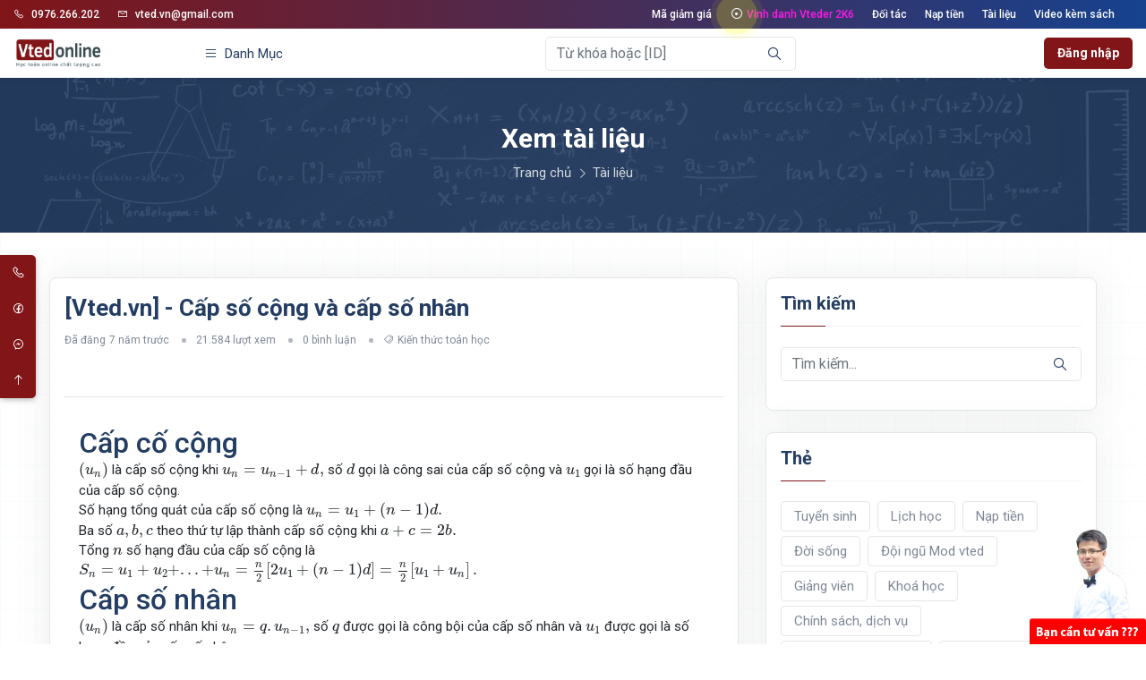

--- FILE ---
content_type: text/html; charset=utf-8
request_url: https://vted.vn/tin-tuc/vtedvn-cap-so-cong-va-cap-so-nhan-4746.html
body_size: 39074
content:

<!DOCTYPE html>
<html lang="vi">
<head>
    


<meta charset="utf-8" />
<meta name="viewport" content="width=device-width, initial-scale=1.0">
<meta http-equiv="X-UA-Compatible" content="IE=edge,chrome=1">
<link rel="icon" href="/Content/icon/logo.ico" type="image/x-icon">
<link rel="alternate" hreflang="vi" href="https://vted.vn/tin-tuc/vtedvn-cap-so-cong-va-cap-so-nhan-4746.html" />
<meta name="google-site-verification" content="L-Cd6ugy8Re3gGEk6xVEcLOYcCLwPvYy7fI4YqV6oLo" />
<title>[Vted.vn] - Cấp số cộng v&#224; cấp số nh&#226;n | Học toán online chất lượng cao 2026 | Vted</title>
<meta name="title" content="[Vted.vn] - Cấp số cộng v&#224; cấp số nh&#226;n | Học toán online chất lượng cao 2026 | Vted" />
<meta name="description" content="Cấp cố cộng     l&agrave; cấp số cộng khi  số  gọi l&agrave; c&ocirc;ng sai của cấp số cộng v&agrave;  gọi l&agrave; số hạng đầu của cấp số cộng.  Số hạng tổng..." />
<meta name="keywords" content="Cấp cố cộng     l&agrave; cấp số cộng khi  số  gọi l&agrave; c&ocirc;ng sai của cấp số cộng v&agrave;  gọi l&agrave; số hạng đầu của cấp số cộng.  Số hạng tổng..." />
<meta name="referrer" content="origin">

<meta name="copyright" content="Vted">
<meta name="author" content="Vted">
<meta name="distribution" content="Global">
<meta name="ROBOTS" content="INDEX, FOLLOW" />

<meta name="twitter:card" content="summary" />
<meta property="og:site_name" name="twitter:domain" content="vted.vn" />
<meta property="og:title" name="twitter:title" content="[Vted.vn] - Cấp số cộng v&#224; cấp số nh&#226;n | Học toán online chất lượng cao 2026 | Vted" />
<meta property="og:type" content="website" />
<meta property="og:locale" content="vi_VN" />
<meta property="og:locale:alternate" content="en_US" />
<meta property="og:url" content="https://vted.vn/tin-tuc/vtedvn-cap-so-cong-va-cap-so-nhan-4746.html">
<meta property="og:description" name="twitter:description" content="Cấp cố cộng     l&agrave; cấp số cộng khi  số  gọi l&agrave; c&ocirc;ng sai của cấp số cộng v&agrave;  gọi l&agrave; số hạng đầu của cấp số cộng.  Số hạng tổng..." />
    <meta property="og:image" name="twitter:image" content="https://vted.vn/upload/tintuc/636694214532707811VeWkMcz94QL.png" />
<meta property="fb:app_id" content="152487515282783" />

<meta name="facebook-domain-verification" content="a0hbl1qz6eceuhmcj1qverk9idojdp" />

<link rel="author" href="https://www.facebook.com/Vted.vn" />
<link rel="publisher" href="https://www.facebook.com/Vted.vn" />

    <link href="/css/commonlib_v2?v=4ZUnT9LiggsvfwdVzLsnI3_hw31gqXXmi7wwuhSJXd01" rel="stylesheet"/>

    <link href="/css/owl?v=a8rGD2wIkqujpwUlsaY2JZj0zCNQtx0jCqm0MjiIDks1" rel="stylesheet"/>

    <link href="/css/commonstyle_v2?v=gefe2rAN6fr7hqPYhk6x5Mg_ZfstobZ4FXRZidHxh6M1" rel="stylesheet"/>


    
    <link href="/css/comment?v=V2zde8lqoIobUOEOONF7DB0X_dfRkQ0BXYZnibUkcBA1" rel="stylesheet"/>



    <script src="/js/modernizr?v=inCVuEFe6J4Q07A0AcRsbJic_UE5MwpRMNGcOtk94TE1"></script>


    <link href="https://fonts.googleapis.com/css?family=Roboto:100,300,400,500,700,900&amp;subset=vietnamese" rel="stylesheet">

    

    <script async src="https://pagead2.googlesyndication.com/pagead/js/adsbygoogle.js?client=ca-pub-1336488906065213"
        crossorigin="anonymous"></script>
<script async custom-element="amp-auto-ads"
        src="https://cdn.ampproject.org/v0/amp-auto-ads-0.1.js">
</script>
</head>

<body>
    

<!--======================================
        START HEADER AREA
    ======================================-->
<header class="header-menu-area bg-white">
    <div class="header-top py-1">
        <div class="container-fluid">
            <div class="row align-items-center">
                <div class="col-lg-6">
                    <div class="header-widget">
                        <ul class="generic-list-item d-flex flex-wrap align-items-center">
                            <li><a href="tel:0976266202"><span class="la la-phone mr-2"></span>0976.266.202</a> </li>
                            <li><a href="mailto:vted.vn@gmail.com"><span class="la la-envelope-o mr-2"></span>vted.vn@gmail.com</a></li>
                        </ul>
                    </div><!-- end header-widget -->
                </div><!-- end col-lg-6 -->
                <div class="col-lg-6">
                    <div class="header-widget d-flex align-items-center justify-content-end">
                        
                        <ul class="generic-list-item d-flex flex-wrap align-items-center ml-3">
                            <li><a href="/voucher">Mã giảm giá</a></li>
                            <li><a href="/su-kien/bang-vinh-danh/2024"><span class="pulse-btn"><i class="la la-dot-circle la-lg"></i></span> <span class="nhapnhay">Vinh danh Vteder 2K6</span></a></li>
                            <li><a href="/affiliate">Đối tác</a></li>
                            <li><a href="/finance/deposit?c=tc">Nạp tiền</a></li>
                            <li><a href="/tin-tuc.html">Tài liệu</a></li>
                            <li><a href="/video-kem-sach">Video kèm sách</a></li>
                        </ul>
                    </div><!-- end header-widget -->
                </div><!-- end col-lg-6 -->
            </div><!-- end row -->
        </div><!-- end container-fluid -->
    </div><!-- end header-top -->

    <div class="header-menu-content bg-white shadow-sm">
        <div class="container-fluid">
            <div class="main-menu-content">
                <a href="#" class="down-button"><span class="pulse-btn pulse-btn-dark"><i class="la la-angle-down"></i></span></a>
                <div class="row align-items-center">
                    <div class="col-lg-2">
                        <div class="logo-box">
                            <a href="/" class="logo">
                                <img src="/Content/img/logo.png" width="100" class="d-none d-sm-block" alt="Vted">
                                <img src="/Content/img/icon big.png" width="30" class="d-block d-sm-none" alt="Vted">
                            </a>
                            <div class="user-btn-action">
                                
                                    <a href="/account/login?ReturnUrl=%2Ftin-tuc%2Fvtedvn-cap-so-cong-va-cap-so-nhan-4746.html" class="icon-element icon-element-sm shadow-sm">
                                        <img id="common-avatar" src="/Content/img/no-user.png" alt="Vted" class="rounded-full img-fluid">
                                    </a>
                            </div>
                        </div>
                    </div><!-- end col-lg-2 -->
                    <div class="col-lg-10">

                        <div class="menu-wrapper">
                            <div class="menu-category order-2 order-md-1 mr-3">
                                <ul>
                                    <li>
                                        <a href="javascript:void(0);">
                                            <i class="la la-bars mr-1"></i>
                                            <span class="d-none d-md-inline">Danh mục</span>
                                        </a>
                                        <ul class="asyncPartial cat-dropdown-menu" data-url="/navigation/headernavigation"></ul>
                                    </li>
                                </ul>
                            </div><!-- end menu-category -->
                            <div class="order-1 order-md-2">
<form action="/search" class="" method="get">                                    <input name="sTab" type="hidden" value="Question" />
                                    <div class="input-box">
                                        <div class="form-group mb-0">
                                            <input class="form-control" id="sKeyword" name="sKeyword" placeholder="Từ khóa hoặc [ID]" type="text" value="" />
                                            <button class="search-icon" type="submit"><span class="la la-search"></span></button>
                                        </div>
                                    </div><!-- end input-box -->
</form>
                            </div><!-- end contact-form-action -->
                            <div class="nav-right-button d-flex align-items-center order-3">
                                    <div>
                                        <a href="/account/login?ReturnUrl=%2Ftin-tuc%2Fvtedvn-cap-so-cong-va-cap-so-nhan-4746.html" class="btn theme-btn theme-btn-sm">Đăng nhập</a>
                                    </div>
                            </div><!-- end nav-right-button -->
                        </div><!-- end menu-wrapper -->
                    </div><!-- end col-lg-10 -->
                </div><!-- end row -->
            </div>
        </div><!-- end container-fluid -->
    </div><!-- end header-menu-content -->


    <div class="body-overlay"></div>
</header><!-- end header-menu-area -->
<!--======================================
        END HEADER AREA
======================================-->


    


<section class="breadcrumb-area img-bg-2 text-center">
    <div class="overlay"></div>
    <div class="container">
        <div class="row">
            <div class="col-lg-12">
                <div class="breadcrumb-content">
                    <div class="section-heading mb-2">
                        <h1 class="section__title text-white">Xem tài liệu</h1>
                    </div>
                    <ul class="generic-list-item generic-list-item-white generic-list-item-arrow d-flex flex-wrap justify-content-center">
                        <li><a href="/">Trang chủ</a></li>
                        <li><a href="/tin-tuc.html">Tài liệu</a></li>
                    </ul>
                </div><!-- end breadcrumb-content -->
            </div><!-- end col-lg-12 -->
        </div><!-- end row -->
    </div><!-- end container -->
</section><!-- end breadcrumb-area -->

<section class="blog-area section-padding">
    <div class="container">
        <div class="row">
            <div class="col-lg-8 mb-5">
                <div class="card card-item blog-details-wrap mb-4">
                    <div class="card-body">
                        <h1 class="card-title mt-0">[Vted.vn] - Cấp số cộng v&#224; cấp số nh&#226;n</h1>
                        <ul class="generic-list-item generic-list-item-bullet generic-list-item--bullet d-flex align-items-center flex-wrap small">
                            <li class="d-flex align-items-center">
                                <span class="mr-1">Đã đăng</span>
                                <span class="format-time" title="2018-08-09 14:25:01">2018-08-09 14:25:01</span>
                            </li>
                            <li class="d-flex align-items-center">21.584 lượt xem</li>
                            <li class="d-flex align-items-center">0 bình luận</li>
                            <li class="d-flex align-items-center">
                                <span class="la la-tags mr-1"></span>
                                    <a href="/tin-tuc/vtedvn-cap-so-cong-va-cap-so-nhan-4746.html">Kiến thức to&#225;n học </a>
                            </li>
                        </ul>
                        <div class="mt-2 overflow-hidden">
                            <div class="fb-like" data-width="" data-layout="standard" data-action="like" data-size="small" data-share="true"></div>
                        </div><!-- end card-action -->
                        <hr />
                        
                        <div class="card-body content-post">
                            <h2>Cấp cố cộng</h2>
<ul>
<li>$({{u}_{n}})$ l&agrave; cấp số cộng khi ${{u}_{n}}={{u}_{n-1}}+d,$ số $d$ gọi l&agrave; c&ocirc;ng sai của cấp số cộng v&agrave; ${{u}_{1}}$ gọi l&agrave; số hạng đầu của cấp số cộng.</li>
<li>Số hạng tổng qu&aacute;t của cấp số cộng l&agrave; ${{u}_{n}}={{u}_{1}}+(n-1)d.$</li>
<li>Ba số $a,b,c$ theo thứ tự lập th&agrave;nh cấp số cộng khi $a+c=2b.$</li>
<li>Tổng $n$ số hạng đầu của cấp số cộng l&agrave; ${{S}_{n}}={{u}_{1}}+{{u}_{2}}+...+{{u}_{n}}=\frac{n}{2}\left[ 2{{u}_{1}}+(n-1)d \right]=\frac{n}{2}\left[ {{u}_{1}}+{{u}_{n}} \right].$</li>
</ul>
<h2>Cấp số nh&acirc;n</h2>
<ul>
<li>$({{u}_{n}})$ l&agrave; cấp số nh&acirc;n khi ${{u}_{n}}=q.{{u}_{n-1}},$ số $q$ được gọi l&agrave; c&ocirc;ng bội của cấp số nh&acirc;n v&agrave; ${{u}_{1}}$ được gọi l&agrave; số hạng đầu của cấp số nh&acirc;n.</li>
<li>Số hạng tổng qu&aacute;t của cấp số nh&acirc;n l&agrave; ${{u}_{n}}={{q}^{n-1}}{{u}_{1}}.$</li>
<li>Ba số $a,b,c$ theo thứ tự lập th&agrave;nh cấp số nh&acirc;n khi $ac={{b}^{2}}.$</li>
<li>Tổng $n$ số hạng đầu của cấp số nh&acirc;n l&agrave; ${{S}_{n}}={{u}_{1}}+{{u}_{2}}+...+{{u}_{n}}={{u}_{1}}.\frac{{{q}^{n}}-1}{q-1}.$</li>
<li>Khi $\left| q \right|&lt;1$ th&igrave; $({{u}_{n}})$ được gọi l&agrave; cấp số nh&acirc;n l&ugrave;i v&ocirc; hạn v&agrave; ${{u}_{1}}+{{u}_{2}}+...+{{u}_{n}}+...=\frac{{{u}_{1}}}{1-q}.$</li>
</ul>
<h3><a href="/tin-tuc/tong-hop-cong-thuc-luong-giac-can-nho-4750.html" target="_blank" rel="noopener">&gt;&gt;Xem th&ecirc;m tổng hợp c&aacute;c C&ocirc;ng thức lượng gi&aacute;c cần nhớ</a></h3>
                        </div><!-- end card-body -->
                    </div><!-- end card-body -->
                </div><!-- end card-item -->

                <div class="alert alert-warning mb-4" role="alert">
                    <h4 class="alert-heading">Ghi chú</h4>
                    <hr class="my-2" />
                    <p class="mb-2">Quý thầy, cô hoặc bạn đọc muốn đóng góp tài liệu cho <a href="/" class="alert-link">VTED.vn</a>, vui lòng gửi về:</p>
                    <ul class="list-unstyled">
                        <li>
                            <i class="la la-facebook-f"></i>
                            Fanpage: <a class="alert-link" href="https://www.facebook.com/Vted.vn">Vted.vn - Học toán online chất lượng cao</a>
                        </li>
                        <li>
                            <i class="la la-envelope-o"></i>
                            Email: <a class="alert-link" href="mailto:vted.vn@gmail.com">vted.vn@gmail.com</a>
                        </li>
                    </ul>
                </div>

                <div class="card card-item mb-4">
                    <div class="card-body">
                        <h3 class="widget-title">Bình luận</h3>
                        <div class="divider"><span></span></div>

                        <div>
                                <div class="media">
        <div class="media-left hidden-sm hidden-xs">
            <img class="media-object avatar common-avatar" src="/Content/img/no-user.png" alt="Vted"/>
        </div>
        <div class="media-body">
            <div class="text-center" style="padding: 20px;border: 1px solid lightgray">
                <p class="margin-bottom-10">Để bình luận, bạn cần đăng nhập bằng tài khoản Vted.</p>
                <a class="btn btn-primary" href="/account/login?ReturnUrl=%2Ftin-tuc%2Fvtedvn-cap-so-cong-va-cap-so-nhan-4746.html">Đăng nhập</a>
            </div>
        </div>
    </div>

                            
                            <div id="comment-list">



                            </div>
                        </div>
                        <div class="modal fade" id="report-discuss-modal">
                            <div class="modal-dialog">
                                <div class="modal-content">
                                    <div class="modal-header">
                                        <h5 class="modal-title">Báo cáo bình luận vi phạm</h5>
                                        <button type="button" class="close" data-dismiss="modal" aria-label="Close">
                                            <span aria-hidden="true">&times;</span>
                                        </button>
                                    </div>
                                    <div class="modal-body">


<form action="/discuss/createreport" id="frm-report" method="post"><input name="__RequestVerificationToken" type="hidden" value="V3x85t7kIi5KQK7LuBwrAUxoyO3XQXkRvVrzP8CRkvuedpNB2WSadXD0b9ze-0GwdGURYBL01sdi64tgoPuNTFkwu_z4BkHuQuJYvLQb6R81" /><input data-val="true" data-val-number="The field DiscussId must be a number." data-val-required="The DiscussId field is required." id="DiscussId" name="DiscussId" type="hidden" value="0" />    <div class="form-group">
        <textarea class="form-control" cols="4" data-val="true" data-val-required="Nội dung không được để trống" id="Body" name="Body" placeholder="Nội dung báo cáo..." rows="4">
</textarea>
        <span class="field-validation-valid text-danger" data-valmsg-for="Body" data-valmsg-replace="true"></span>
    </div>
    <div class="clearfix">
        <button class="btn btn-primary pull-right" type="submit">Gửi báo cáo</button>
    </div>
</form>
                                    </div>
                                </div>
                            </div>
                        </div>
                        <div class="modal fade" id="stats-like-modal-v2">
                            <div class="modal-dialog">
                                <div class="modal-content">
                                    <div class="modal-body">

                                    </div>
                                </div>
                            </div>
                        </div>
                    </div>
                </div>

                <div class="card card-item">
                    <div class="card-body">
                        <div class="fb-comments" data-href="https://vted.vn/tin-tuc/vtedvn-cap-so-cong-va-cap-so-nhan-4746.html" data-numposts="5" data-width="100%" data-colorscheme="light"></div>
                    </div>
                </div>
            </div><!-- end col-lg-8 -->
            <div class="col-lg-4">
                <div class="sidebar">
                    <div class="card card-item mb-4">
                        <div class="card-body">
                            <h3 class="widget-title">Tìm kiếm</h3>
                            <div class="divider"><span></span></div>
                            <div class="contact-form-action">
                                <form method="get" action="/tin-tuc.html">
                                    <div class="form-group">
                                        <input class="form-control" id="q" name="q" placeholder="Tìm kiếm..." type="text" value="" />
                                        <button type="submit" class="search-icon"><span class="la la-search"></span></button>
                                    </div>
                                </form>
                            </div>
                        </div>
                    </div><!-- end sidebar-widget -->
                    <div class="card card-item mb-4">
                        <div class="card-body">
                            <h3 class="widget-title">Thẻ</h3>
                            <div class="divider"><span></span></div>
                            <div class="asyncPartial" data-url="/tag/listtag_v2"></div>
                        </div>
                    </div><!-- end sidebar-widget -->
                    <div class="card card-item mb-4">
                        <div class="card-body">
                            <h3 class="widget-title">Xem nhiều</h3>
                            <div class="divider"><span></span></div>
                            <div class="asyncPartial" data-url="/tintuc/posthit?number=6"></div>
                        </div>
                    </div><!-- end sidebar-widget -->
                    <div class="card card-item mb-4">
                        <div class="card-body">
                            <h3 class="widget-title">Liên quan</h3>
                            <div class="divider"><span></span></div>
                            <div class="asyncPartial" data-url="/tintuc/postrelation?tintucId=4746&amp;number=6"></div>
                        </div>
                    </div><!-- end sidebar-widget -->
                </div><!-- end sidebar -->
            </div><!-- end col-lg-4 -->
        </div><!-- end row -->
    </div><!-- end container -->
</section>




    

<!-- ================================
         END FOOTER AREA
================================= -->
<section class="footer-area section-padding pb-0 bg-gray">
    <div class="container">
        <div class="row">
            <div class="col-lg-3">
                <div class="footer-item">
                    <h1 class="fs-20 font-weight-semi-bold">Công ty CP giáo dục trực tuyến Vted</h1>
                    <ul class="generic-list-item pt-4">
                        <li><i class="la la-phone"></i> 0976.266.202/0386.104.708</li>
                        <li><i class="la la-fax"></i> 0466 864 535</li>
                        <li><i class="la la-envelope"></i> vted.vn@gmail.com</li>
                        <li><i class="la la-building"></i> Toà nhà The Pride - Tố Hữu - Q. Hà Đông - Tp. Hà Nội</li>
                    </ul>
                    <h3 class="fs-20 font-weight-semi-bold font-size-17 mt-4">KẾT NỐI MẠNG XÃ HỘI</h3>
                    <ul class="social-icons social-icons-styled my-3">
                        <li class="mr-1"><a class="facebook-bg" href="https://www.facebook.com/Vted.vn"><i class="la la-facebook"></i></a></li>
                        <li class="mr-1"><a class="facebook-bg" href="https://www.facebook.com/thaydangthanhnam/"><i class="la la-facebook"></i></a></li>
                        <li class="mr-1"><a class="youtube-bg" href="https://www.youtube.com/c/VtedHọctoánonlinechấtlượngcao"><i class="la la-youtube"></i></a></li>
                    </ul>

                    <div class="fb-page mb-3" data-href="https://www.facebook.com/vted.vn/" data-tabs="" data-width="" data-height="" data-small-header="false" data-adapt-container-width="true" data-hide-cover="false" data-show-facepile="true"><blockquote cite="https://www.facebook.com/vted.vn/" class="fb-xfbml-parse-ignore"><a href="https://www.facebook.com/vted.vn/">Vted.vn - Học toán online chất lượng cao</a></blockquote></div>
                    <div class="fb-page" data-href="https://www.facebook.com/thaydangthanhnam" data-tabs="" data-width="" data-height="" data-small-header="false" data-adapt-container-width="true" data-hide-cover="false" data-show-facepile="true"><blockquote cite="https://www.facebook.com/thaydangthanhnam" class="fb-xfbml-parse-ignore"><a href="https://www.facebook.com/thaydangthanhnam">Thầy Đặng Thành Nam</a></blockquote></div>
                </div><!-- end footer-item -->
                
            </div><!-- end col-lg-3 -->

            <div class="col-lg-6">
                <div class="row">
                    


    <div class="col-lg-6 col-sm-6">
        <div class="footer-item">
            <h3 class="fs-20 font-weight-semi-bold">Về Vted</h3>
            <span class="section-divider section--divider"></span>
            <ul class="generic-list-item">
                    <li><a href="/bai-viet/lien-he-10.html">Li&#234;n hệ</a></li>
                    <li><a href="/bai-viet/khoa-hoc-18.html">Kho&#225; học</a></li>
                    <li><a href="/bai-viet/gioi-thieu-19.html">Giới thiệu </a></li>
                    <li><a href="/bai-viet/chinh-sach-mien-giam-hoc-phi-37.html">Ch&#237;nh s&#225;ch miễn giảm học ph&#237;</a></li>
            </ul>
        </div><!-- end footer-widget -->
    </div>
    <div class="col-lg-6 col-sm-6">
        <div class="footer-item">
            <h3 class="fs-20 font-weight-semi-bold">Đối t&#225;c</h3>
            <span class="section-divider section--divider"></span>
            <ul class="generic-list-item">
                    <li><a href="/bai-viet/to-chuc-giao-duc-15.html">Tổ chức gi&#225;o dục</a></li>
                    <li><a href="/bai-viet/giang-vien-16.html">Giảng vi&#234;n</a></li>
                    <li><a href="/bai-viet/team-ho-tro-17.html">Team hỗ trợ</a></li>
                    <li><a href="/bai-viet/tuyen-dung-23.html">Tuyển dụng </a></li>
            </ul>
        </div><!-- end footer-widget -->
    </div>
    <div class="col-lg-6 col-sm-6">
        <div class="footer-item">
            <h3 class="fs-20 font-weight-semi-bold">Quy định</h3>
            <span class="section-divider section--divider"></span>
            <ul class="generic-list-item">
                    <li><a href="/bai-viet/thoa-thuan-su-dung-12.html">Thỏa thuận sử dụng</a></li>
                    <li><a href="/bai-viet/quy-che-hoat-dong-13.html">Quy chế hoạt động</a></li>
                    <li><a href="/bai-viet/chinh-sach-bao-mat-14.html">Ch&#237;nh s&#225;ch bảo mật v&#224; Điều khoản</a></li>
            </ul>
        </div><!-- end footer-widget -->
    </div>
    <div class="col-lg-6 col-sm-6">
        <div class="footer-item">
            <h3 class="fs-20 font-weight-semi-bold">Hỗ trợ</h3>
            <span class="section-divider section--divider"></span>
            <ul class="generic-list-item">
                    <li><a href="/bai-viet/huong-dan-9.html">C&#226;u hỏi thường gặp </a></li>
                    <li><a href="/bai-viet/thi-online-21.html">Thi Online </a></li>
                    <li><a href="/bai-viet/nap-tien-chuyen-khoan-25.html">Nạp tiền chuyển khoản</a></li>
                    <li><a href="/bai-viet/cach-hoc-thu-va-thi-thu-tai-vtedvn-truoc-khi-quyet-dinh-dang-ki-hoc-34.html">Học thử v&#224; thi thử</a></li>
                    <li><a href="/bai-viet/cach-dang-ki-khoa-hoc-35.html">C&#225;ch đăng k&#237; kho&#225; học</a></li>
                    <li><a href="/bai-viet/huong-dan-kich-hoat-cod-36.html">K&#237;ch hoạt COD</a></li>
            </ul>
        </div><!-- end footer-widget -->
    </div>
    <div class="col-lg-6 col-sm-6">
        <div class="footer-item">
            <h3 class="fs-20 font-weight-semi-bold">S&#193;CH VTED</h3>
            <span class="section-divider section--divider"></span>
            <ul class="generic-list-item">
            </ul>
        </div><!-- end footer-widget -->
    </div>
    <div class="col-lg-6 col-sm-6">
        <div class="footer-item">
            <h3 class="fs-20 font-weight-semi-bold">LỚP HỌC VTED</h3>
            <span class="section-divider section--divider"></span>
            <ul class="generic-list-item">
                    <li><a href="/bai-viet/lop-toan-2020-2021-38.html">Lớp To&#225;n 2020 - 2021</a></li>
            </ul>
        </div><!-- end footer-widget -->
    </div>

                </div>
            </div>

            <div class="col-lg-3">
                <div class="footer-item">
                    <h3 class="fs-20 font-weight-semi-bold">ĐĂNG KÝ NHẬN TIN</h3>
                    <span class="section-divider section--divider"></span>
                    <div class="subscriber-form footer-form">
                        <div class="">
                            <form action="/subscribeemail/register" id="subscribeEmail" method="post"><input name="__RequestVerificationToken" type="hidden" value="o2YxTMjduFsSZnAIsuJz2ylkih1GopjEys0APSmX6vp1WmSquOswui5Vn6hJ6qKnGZKrh8hos20VJ0hPKf9ey6AUE07wUApLzx2FRSw-eoI1" />    <div class="input-box">
        <label class="form-label">Đăng kí nhận tin từ Vted và nhận Voucher 50.000 VND</label>

        <div class="form-group">
            <div class="input-group mb-3">
                <input class="form-control text-box single-line" data-val="true" data-val-email="Email sai cấu trúc" data-val-length="The field Email must be a string with a maximum length of 250." data-val-length-max="250" data-val-required="Email không được để trống" id="Email" name="Email" placeholder="Địa chỉ email" required="True" type="email" value="" />
                <div class="input-group-append">
                    <button class="btn btn-outline-secondary" type="submit">ĐĂNG KÝ</button>
                </div>
            </div>

            
        </div>
        <span class="field-validation-valid text-danger" data-valmsg-for="Email" data-valmsg-replace="true" id="validate-Email"></span>

        <div class="form-group subscribe-gender">
            <div class="radio">
                <label class="mr-2"><input name="GioiTinh" type="radio" value="0" checked="checked"> Nam</label>
                <label class="mr-2"><input name="GioiTinh" type="radio" value="1"> Nữ</label>
                <label><input name="GioiTinh" type="radio" value="2"> Khác</label>
            </div>
        </div>
    </div>
</form>
                        </div><!-- end contact-form-action -->
                    </div><!-- end subscriber-form-->
                </div><!-- end footer-item -->

                <div class="footer-item">
                    <h3 class="fs-20 font-weight-semi-bold">Tải App Vted</h3>
                    <span class="section-divider section--divider"></span>
                    <div class="form-row">
                        <div class="col-6">
                            <a href="https://play.google.com/store/apps/details?id=com.kteam.askmath" target="_blank"><img data-src="/Content/img/download-on-app-store.png" class="img-fluid w-100 lazyload" alt="Vted" /></a>
                        </div>
                        <div class="col-6">
                            <a href="https://play.google.com/store/apps/details?id=com.kteam.askmath" target="_blank"><img data-src="/Content/img/get-it-google-play.png" class="img-fluid w-100 lazyload" alt="Vted" /></a>
                        </div>
                    </div>
                </div><!-- end footer-item -->
            </div>

            

            
        </div><!-- end row -->
        <div class="section-block"></div>
        <div class="py-4">
            <div class="row align-items-center">
                <div class="col-lg-8">
                    <div class="copy-desc">2015 - 2024 &#169; Vted.vn Online, ALL rights reserved - Vted.vn - Học to&#225;n online chất lượng cao</div>
                </div><!-- end col-lg-12 -->
            </div><!-- end row -->
        </div>
    </div><!-- end container -->
</section><!-- end footer-area -->
<!-- ================================
          END FOOTER AREA
================================= -->

<nav id="social-sidebar" class="d-none d-sm-block">

    <ul>

        <li>
            <a href="tel:0976266202" class="entypo-phone" target="_blank">
                <i class="la la-phone la-fw" aria-hidden="true"></i>
                <span>Hotline 0976.266.202</span>
            </a>
        </li>

        <li>
            <a href="https://www.facebook.com/Vted.vn/" class="entypo-facebook" target="_blank">
                <i class="lab la-facebook la-fw" aria-hidden="true"></i>
                <span>Facebook Vted</span>
            </a>
        </li>

        <li>
            <a href="https://m.me/Vted.vn" class="entypo-behance" target="_blank">
                <i class="lab la-facebook-messenger la-fw" aria-hidden="true"></i>
                <span>Nhắn tin cho Vted</span>
            </a>
        </li>

        <li>
            <a href="javascript:void(0)" id="toTop" class="entypo-totop">
                <i class="la la-arrow-up la-fw" aria-hidden="true"></i>
                <span>Lên đầu trang</span>
            </a>
        </li>
    </ul>

</nav>
<img id="support_online" class="d-none d-sm-block" src="/Content/img/support.png" alt="Vted"/>
<div id="support_facebook" class="d-none">
    <div class="support_close">
        <a class="viewallsupport" href="/tu-van">Xem tất cả</a>
        <i class="la la-fw la-close la-lg"></i>
    </div>
    <div class="fb-comments" data-numposts="5" data-width="100%" data-href="https://vted.vn/tu-van-2026" data-colorscheme="light" data-order-by="reverse_time"></div>
</div>

    <script src="/js/commonlib_v2?v=cTWtv8SimgpHoG_bDyCm0ppHZik1Z04sAvim92fTmRY1"></script>

    <script src="/js/owl?v=TTweb4b-FFQZ-yNeZGFWeu7ge8Ib_LW4Tkgnsy3wUaI1"></script>


    <script src="/Scripts/jquery.signalR-2.4.3.min.js"></script>
    <script src="/signalr/hubs"></script>

    <script src="/js/commonscript_v2?v=WmGeNbfoJZPmkZHPNmWm94gcGbdV4zVXYqWnmKneGLg1"></script>


    
    <script src="/Plugins/tinymce/tinymce.min.js"></script>
    <script src="/js/comment?v=-5YDEcQwgezstupgOVx2zECwHbl0_ic8ykgK3A-0Y1k1"></script>


    <div id="fb-root"></div>
<script async defer crossorigin="anonymous" src="https://connect.facebook.net/vi_VN/sdk.js#xfbml=1&version=v17.0&appId=1193916461562596&autoLogAppEvents=1" nonce="AtgwF0Fr"></script>

<!-- Global site tag (gtag.js) - Google Analytics -->
<script async src="https://www.googletagmanager.com/gtag/js?id=UA-69887812-2"></script>
<script>
    window.dataLayer = window.dataLayer || [];
    function gtag() { dataLayer.push(arguments); }
    gtag('js', new Date());

    gtag('config', 'UA-69887812-2');
</script>
<script>
    (function (i, s, o, g, r, a, m) {
        i['GoogleAnalyticsObject'] = r; i[r] = i[r] || function () {
            (i[r].q = i[r].q || []).push(arguments)
        }, i[r].l = 1 * new Date(); a = s.createElement(o),
            m = s.getElementsByTagName(o)[0]; a.async = 1; a.src = g; m.parentNode.insertBefore(a, m)
    })(window, document, 'script', 'https://www.google-analytics.com/analytics.js', 'ga');

    ga('create', 'UA-70061321-1', 'auto');
    ga('send', 'pageview');

</script>

<!-- Facebook Pixel Code -->
<script>
    !function (f, b, e, v, n, t, s) {
        if (f.fbq) return; n = f.fbq = function () {
            n.callMethod ?
                n.callMethod.apply(n, arguments) : n.queue.push(arguments)
        };
        if (!f._fbq) f._fbq = n; n.push = n; n.loaded = !0; n.version = '2.0';
        n.queue = []; t = b.createElement(e); t.async = !0;
        t.src = v; s = b.getElementsByTagName(e)[0];
        s.parentNode.insertBefore(t, s)
    }(window, document, 'script',
        'https://connect.facebook.net/en_US/fbevents.js');
    fbq('init', '547551205403802');
    fbq('track', 'PageView');
</script>
<noscript>
    <img height="1" width="1" style="display:none"
            src="https://www.facebook.com/tr?id=547551205403802&ev=PageView&noscript=1" />
</noscript>
<!-- End Facebook Pixel Code -->

<!--<script type='text/javascript'>window._sbzq || function (e) { e._sbzq = []; var t = e._sbzq; t.push(["_setAccount", 74858]); var n = e.location.protocol == "https:" ? "https:" : "http:"; var r = document.createElement("script"); r.type = "text/javascript"; r.async = true; r.src = n + "//static.subiz.com/public/js/loader.js"; var i = document.getElementsByTagName("script")[0]; i.parentNode.insertBefore(r, i) }(window);</script> -->

<!-- Google tag (gtag.js) -->
<script async src="https://www.googletagmanager.com/gtag/js?id=G-GZXP8C97XH"></script>
<script>
  window.dataLayer = window.dataLayer || [];
  function gtag(){dataLayer.push(arguments);}
  gtag('js', new Date());

  gtag('config', 'G-GZXP8C97XH');
</script>

<!-- Google Tag Manager -->
<script>(function(w,d,s,l,i){w[l]=w[l]||[];w[l].push({'gtm.start':
new Date().getTime(),event:'gtm.js'});var f=d.getElementsByTagName(s)[0],
j=d.createElement(s),dl=l!='dataLayer'?'&l='+l:'';j.async=true;j.src=
'https://www.googletagmanager.com/gtm.js?id='+i+dl;f.parentNode.insertBefore(j,f);
})(window,document,'script','dataLayer','GTM-WXNRGMH');</script>
<!-- End Google Tag Manager -->

<!-- Google Tag Manager (noscript) -->
<noscript><iframe src="https://www.googletagmanager.com/ns.html?id=GTM-WXNRGMH"
height="0" width="0" style="display:none;visibility:hidden"></iframe></noscript>
<!-- End Google Tag Manager (noscript) -->
<!-- Messenger Plugin chat Code -->
    <div id="fb-root"></div>

    <!-- Your Plugin chat code -->
    <div id="fb-customer-chat" class="fb-customerchat">
    </div>

    <script>
      var chatbox = document.getElementById('fb-customer-chat');
      chatbox.setAttribute("page_id", "1804939886449388");
      chatbox.setAttribute("attribution", "biz_inbox");
    </script>

    <!-- Your SDK code -->
    <script>
      window.fbAsyncInit = function() {
        FB.init({
          xfbml            : true,
          version          : 'v15.0'
        });
      };

      (function(d, s, id) {
        var js, fjs = d.getElementsByTagName(s)[0];
        if (d.getElementById(id)) return;
        js = d.createElement(s); js.id = id;
        js.src = 'https://connect.facebook.net/vi_VN/sdk/xfbml.customerchat.js';
        fjs.parentNode.insertBefore(js, fjs);
      }(document, 'script', 'facebook-jssdk'));
    </script>
<script async src="https://pagead2.googlesyndication.com/pagead/js/adsbygoogle.js?client=ca-pub-1336488906065213"
     crossorigin="anonymous"></script>
google.com, pub-1336488906065213, DIRECT, f08c47fec0942fa0
    <script src='https://cdnjs.cloudflare.com/ajax/libs/mathjax/2.7.5/latest.js?config=TeX-MML-AM_CHTML' async></script>
    <script type="text/x-mathjax-config">
        MathJax.Hub.Config({
        showProcessingMessages: false,
        messageStyle: "none",
        showMathMenu: false,
        tex2jax: {
        inlineMath: [ ['$','$'], ["\\(","\\)"], ["\\[","\\]"] ],
        displayMath: [ ['$$','$$'] ],
        processEscapes: true
        },
        "HTML-CSS": { availableFonts: ["TeX"], linebreaks: { automatic: true, width: "75% container" } },
        
        });
    </script>

    <amp-auto-ads type="adsense"
              data-ad-client="ca-pub-1336488906065213">
</amp-auto-ads>
</body>
</html>


--- FILE ---
content_type: text/html; charset=utf-8
request_url: https://vted.vn/tintuc/postrelation?tintucId=4746&number=6
body_size: 7107
content:

    <div class="media media-card">
        <div class="media-img">
            <a href="/tin-tuc/dai-hoc-bach-khoa-ha-noi-mo-dang-ky-thi-danh-gia-tu-duy-nam-2026-6668.html">
                <img data-src="https://vted.vn/upload/tintuc/6390044679186268798dbUdhZsx4R.png" class="lazyload" alt="Đại học B&#225;ch khoa H&#224; Nội mở đăng k&#253; thi đ&#225;nh gi&#225; tư duy năm 2026">
            </a>
        </div><!-- end recent-img -->
        <div class="media-body">
            <h5 class="mb-1">
                <a href="/tin-tuc/dai-hoc-bach-khoa-ha-noi-mo-dang-ky-thi-danh-gia-tu-duy-nam-2026-6668.html" class="text3-overflow-dot">Đại học B&#225;ch khoa H&#224; Nội mở đăng k&#253; thi đ&#225;nh gi&#225; tư duy năm 2026</a>
            </h5>
            <span><i class="las la-clock"></i> <span class="format-time" title="2025-12-04 12:07:48">2025-12-04 12:07:48</span></span>
        </div><!-- end recent-img -->
    </div>
    <div class="media media-card">
        <div class="media-img">
            <a href="/tin-tuc/combo-x-kho-bai-tap-ham-so-dang-dung-sai-6667.html">
                <img data-src="https://vted.vn/upload/tintuc/638875237083196391xeQWXujmEdi.png" class="lazyload" alt="[Combo X] Kho b&#224;i tập h&#224;m số dạng đ&#250;ng sai">
            </a>
        </div><!-- end recent-img -->
        <div class="media-body">
            <h5 class="mb-1">
                <a href="/tin-tuc/combo-x-kho-bai-tap-ham-so-dang-dung-sai-6667.html" class="text3-overflow-dot">[Combo X] Kho b&#224;i tập h&#224;m số dạng đ&#250;ng sai</a>
            </h5>
            <span><i class="las la-clock"></i> <span class="format-time" title="2025-07-07 22:22:35">2025-07-07 22:22:35</span></span>
        </div><!-- end recent-img -->
    </div>
    <div class="media media-card">
        <div class="media-img">
            <a href="/tin-tuc/moi-ngay-mot-bai-toan-to-hop-xac-suat-cau-so-56-an-co-5-doi-tat-khac-nhau-tinh-xac-suat-thu-tu-la-ngay-dau-tien-an-lay-ra-2-chiec-tat-thuoc-cung-mot-doi-6666.html">
                <img data-src="https://vted.vn/upload/tintuc/6388670713565348989mWdhqJ511k.png" class="lazyload" alt="Mỗi ng&#224;y một b&#224;i to&#225;n tổ hợp, x&#225;c suất (C&#226;u số 56): An c&#243; 5 đ&#244;i tất kh&#225;c nhau, t&#237;nh x&#225;c suất thứ tư l&#224; ng&#224;y đầu ti&#234;n An lấy ra 2 chiếc tất thuộc c&#249;ng một đ&#244;i">
            </a>
        </div><!-- end recent-img -->
        <div class="media-body">
            <h5 class="mb-1">
                <a href="/tin-tuc/moi-ngay-mot-bai-toan-to-hop-xac-suat-cau-so-56-an-co-5-doi-tat-khac-nhau-tinh-xac-suat-thu-tu-la-ngay-dau-tien-an-lay-ra-2-chiec-tat-thuoc-cung-mot-doi-6666.html" class="text3-overflow-dot">Mỗi ng&#224;y một b&#224;i to&#225;n tổ hợp, x&#225;c suất (C&#226;u số 56): An c&#243; 5 đ&#244;i tất kh&#225;c nhau, t&#237;nh x&#225;c suất thứ tư l&#224; ng&#224;y đầu ti&#234;n An lấy ra 2 chiếc tất thuộc c&#249;ng một đ&#244;i</a>
            </h5>
            <span><i class="las la-clock"></i> <span class="format-time" title="2025-06-28 11:32:19">2025-06-28 11:32:19</span></span>
        </div><!-- end recent-img -->
    </div>
    <div class="media media-card">
        <div class="media-img">
            <a href="/tin-tuc/moi-ngay-mot-bai-toan-to-hop-xac-suat-cau-so-55-xep-12-cuon-sach-vao-ba-hop-sao-cho-ba-cuon-sach-toan-trong-cung-mot-hop-6665.html">
                <img data-src="https://vted.vn/upload/tintuc/638867033658766905C8BTubEf1MR.png" class="lazyload" alt="Mỗi ng&#224;y một b&#224;i to&#225;n tổ hợp, x&#225;c suất (C&#226;u số 55): Xếp 12 cuốn s&#225;ch v&#224;o ba hộp sao cho ba cuốn s&#225;ch To&#225;n trong c&#249;ng một hộp">
            </a>
        </div><!-- end recent-img -->
        <div class="media-body">
            <h5 class="mb-1">
                <a href="/tin-tuc/moi-ngay-mot-bai-toan-to-hop-xac-suat-cau-so-55-xep-12-cuon-sach-vao-ba-hop-sao-cho-ba-cuon-sach-toan-trong-cung-mot-hop-6665.html" class="text3-overflow-dot">Mỗi ng&#224;y một b&#224;i to&#225;n tổ hợp, x&#225;c suất (C&#226;u số 55): Xếp 12 cuốn s&#225;ch v&#224;o ba hộp sao cho ba cuốn s&#225;ch To&#225;n trong c&#249;ng một hộp</a>
            </h5>
            <span><i class="las la-clock"></i> <span class="format-time" title="2025-06-28 10:30:29">2025-06-28 10:30:29</span></span>
        </div><!-- end recent-img -->
    </div>
    <div class="media media-card">
        <div class="media-img">
            <a href="/tin-tuc/moi-ngay-mot-bai-toan-to-hop-xac-suat-cau-so-54-tong-ba-so-tren-moi-canh-cua-tam-giac-lap-thanh-cap-so-cong-6664.html">
                <img data-src="https://vted.vn/upload/tintuc/638867016608878451O5g7wq9n136.png" class="lazyload" alt="Mỗi ng&#224;y một b&#224;i to&#225;n tổ hợp, x&#225;c suất (C&#226;u số 54): Tổng ba số tr&#234;n mỗi cạnh của tam gi&#225;c lập th&#224;nh cấp số cộng">
            </a>
        </div><!-- end recent-img -->
        <div class="media-body">
            <h5 class="mb-1">
                <a href="/tin-tuc/moi-ngay-mot-bai-toan-to-hop-xac-suat-cau-so-54-tong-ba-so-tren-moi-canh-cua-tam-giac-lap-thanh-cap-so-cong-6664.html" class="text3-overflow-dot">Mỗi ng&#224;y một b&#224;i to&#225;n tổ hợp, x&#225;c suất (C&#226;u số 54): Tổng ba số tr&#234;n mỗi cạnh của tam gi&#225;c lập th&#224;nh cấp số cộng</a>
            </h5>
            <span><i class="las la-clock"></i> <span class="format-time" title="2025-06-28 10:01:20">2025-06-28 10:01:20</span></span>
        </div><!-- end recent-img -->
    </div>
    <div class="media media-card">
        <div class="media-img">
            <a href="/tin-tuc/moi-ngay-mot-bai-toan-to-hop-xac-suat-cau-so-53-tong-ba-so-duoc-dan-tren-moi-ba-dinh-lien-tiep-la-mot-so-chia-het-cho-3-6663.html">
                <img data-src="https://vted.vn/upload/tintuc/6388661595585864944nS8bNZ4nNm.png" class="lazyload" alt="Mỗi ng&#224;y một b&#224;i to&#225;n tổ hợp, x&#225;c suất (C&#226;u số 53): Tổng ba số được d&#225;n tr&#234;n mỗi ba đỉnh li&#234;n tiếp l&#224; một số chia hết cho 3">
            </a>
        </div><!-- end recent-img -->
        <div class="media-body">
            <h5 class="mb-1">
                <a href="/tin-tuc/moi-ngay-mot-bai-toan-to-hop-xac-suat-cau-so-53-tong-ba-so-duoc-dan-tren-moi-ba-dinh-lien-tiep-la-mot-so-chia-het-cho-3-6663.html" class="text3-overflow-dot">Mỗi ng&#224;y một b&#224;i to&#225;n tổ hợp, x&#225;c suất (C&#226;u số 53): Tổng ba số được d&#225;n tr&#234;n mỗi ba đỉnh li&#234;n tiếp l&#224; một số chia hết cho 3</a>
            </h5>
            <span><i class="las la-clock"></i> <span class="format-time" title="2025-06-27 10:13:17">2025-06-27 10:13:17</span></span>
        </div><!-- end recent-img -->
    </div>


--- FILE ---
content_type: text/html; charset=utf-8
request_url: https://www.google.com/recaptcha/api2/aframe
body_size: 183
content:
<!DOCTYPE HTML><html><head><meta http-equiv="content-type" content="text/html; charset=UTF-8"></head><body><script nonce="6KXgSoi9vLWhsBHwA_uzKA">/** Anti-fraud and anti-abuse applications only. See google.com/recaptcha */ try{var clients={'sodar':'https://pagead2.googlesyndication.com/pagead/sodar?'};window.addEventListener("message",function(a){try{if(a.source===window.parent){var b=JSON.parse(a.data);var c=clients[b['id']];if(c){var d=document.createElement('img');d.src=c+b['params']+'&rc='+(localStorage.getItem("rc::a")?sessionStorage.getItem("rc::b"):"");window.document.body.appendChild(d);sessionStorage.setItem("rc::e",parseInt(sessionStorage.getItem("rc::e")||0)+1);localStorage.setItem("rc::h",'1770129863122');}}}catch(b){}});window.parent.postMessage("_grecaptcha_ready", "*");}catch(b){}</script></body></html>

--- FILE ---
content_type: text/css; charset=utf-8
request_url: https://vted.vn/css/comment?v=V2zde8lqoIobUOEOONF7DB0X_dfRkQ0BXYZnibUkcBA1
body_size: 7377
content:
.avatar{width:48px!important;height:48px!important;border-radius:50%}.avatar-sm{width:24px!important;height:24px!important}.avatar-lg{width:70px!important;height:70px!important}.avatar-xxlg{width:180px!important;height:180px!important}.mce-tinymce{width:auto!important}.mce-tinymce.mce-fullscreen{width:100%!important}.comment-item{padding-top:10px;margin-top:15px;border-top:1px solid rgba(0,0,0,.1)}.comment-replacement{background-color:#eff1f3;padding:8px 10px;border-radius:18px}.comment-heading{font-size:12px;margin-bottom:2px}.comment-body{padding-top:10px;overflow:auto}.comment-footer{font-size:12px;margin-top:12px}.comment-footer>span,.comment-footer>a{margin-right:15px}.comment-footer>a.report-discuss{margin-right:0}.top-badge{background-color:#337ab7;color:#fff;font-size:12px;font-weight:400;border-radius:2px;display:inline-block;padding:0 6px;vertical-align:middle;line-height:24px}.badge-comment{border-radius:4px;padding:1px 6px 1px 6px;margin-right:5px;display:inline-block}.badge-comment.badge-admin{background-color:#811518;color:#fff;font-size:12px;font-weight:500}.badge-comment.badge-author{background-color:#811518}.badge-comment.badge-author .comment-author-name{color:#fff;font-size:12px}.comment-author-name{color:#128ee9;font-weight:500;text-decoration:none;word-break:break-all}.x_img-responsive{display:block;max-width:100%;height:auto}.tab-content-stats-like{height:480px;overflow-y:scroll;margin-top:0!important}.mce-tinymce.mce-container.mce-panel{border-top:0}.mce-container-body.mce-stack-layout{display:flex;flex-direction:column-reverse}.mce-container.mce-flow-layout-item.mce-first.mce-last.mce-btn-group{float:right}@media(max-width:767px){.avatar{width:24px!important;height:24px!important}}.dot{font-size:6px;vertical-align:middle;margin:2px 2px;color:#babbb8}.media-left{padding-right:10px}@media(max-width:767px){.hidden-xs{display:none!important}}@media(min-width:768px)and (max-width:991px){.hidden-sm{display:none!important}}.margin-top-10{margin-top:10px}.pull-left{float:left!important}.pull-right{float:right!important}.hidden{display:none!important}.hide{display:none!important}.dp-inline-block{display:inline-block}.comment-footer .dropup .dropdown-toggle::after{border:0}.comment-footer .dropdown-menu>li>a{display:block;padding:3px 20px;clear:both;font-weight:normal;line-height:1.42857143;color:#333;white-space:nowrap}.comment-footer .dropdown-menu>li>a:hover,.comment-footer .dropdown-menu>li>a:focus{color:#262626;text-decoration:none;background-color:#f5f5f5}.padding-left-0{padding-left:0}.comment-replacement{position:relative}.badge-comment.badge-success{background-color:#28a745;color:#fff;font-size:12px;font-weight:500}.comment-pin{background-color:#ffc}.comment-footer>span{color:#777}.comment-pin-label{font-size:12px;margin-bottom:3px;color:#777;display:none}.comment-pin>.comment-pin-label{display:block}.faceMocion{display:none;padding-bottom:5px;padding-top:5px;padding-right:8px;padding-left:0;box-sizing:border-box;background:#fff;color:#fff;position:absolute;width:auto;line-height:25px;border-radius:50px;transition:.25s ease-in-out;color:#000;border:1px solid #eee;-webkit-box-shadow:4px 4px 21px -9px rgba(0,0,0,.75);-moz-box-shadow:4px 4px 21px -9px rgba(0,0,0,.75);box-shadow:4px 4px 21px -9px rgba(0,0,0,.75);z-index:1}.faceMocion div{margin-left:8px;float:left;width:36px;height:36px;cursor:pointer;transition:all .2s ease}.selectorFace{float:left;width:36px;height:36px;cursor:pointer}.faceMocion div:hover{-webkit-transform:scale(1.25);-moz-transform:scale(1.25);-ms-transform:scale(1.25);-o-transform:scale(1.25);transform:scale(1.25)}.molesto{margin-left:8px;float:left;width:36px;height:36px;background:url(/assets/comment/facemocion/sqhTN9lgaY1.png) 0 0}.asusta{background:url(/assets/comment/facemocion/sqhTN9lgaY1.png) 0 -36px}.divierte{background:url(/assets/comment/facemocion/sqhTN9lgaY1.png) 0 -72px}.gusta{background:url(/assets/comment/facemocion/sqhTN9lgaY1.png) 0 -108px}.amo{background:url(/assets/comment/facemocion/sqhTN9lgaY1.png) 0 -144px}.triste{background:url(/assets/comment/facemocion/sqhTN9lgaY1.png) 0 -180px}.asombro{background:url(/assets/comment/facemocion/sqhTN9lgaY1.png) 0 -216px}.alegre{background:url(/assets/comment/facemocion/sqhTN9lgaY1.png) 0 -252px}.care{background:url(/assets/comment/facemocion/care.png)}.MessageText{display:none;position:absolute;border:1px solid #333;background-color:#161616;border-radius:5px;padding:3px;color:#fff;font-family:sans-serif;font-size:12px}.small-angry{background:url(/assets/comment/facemocion/sqhTN9lgaY1.png) 0 0}.small-asusta{background:url(/assets/comment/facemocion/sqhTN9lgaY1.png) 0 -16px}.small-haha{background:url(/assets/comment/facemocion/sqhTN9lgaY1.png) 0 -32px}.small-like{background:url(/assets/comment/facemocion/sqhTN9lgaY1.png) 0 -48px}.small-love{background:url(/assets/comment/facemocion/sqhTN9lgaY1.png) 0 -64px}.small-sad{background:url(/assets/comment/facemocion/sqhTN9lgaY1.png) 0 -80px}.small-wow{background:url(/assets/comment/facemocion/sqhTN9lgaY1.png) 0 -96px}.small-alegre{background:url(/assets/comment/facemocion/sqhTN9lgaY1.png) 0 -112px}.small-care{background:url(/assets/comment/facemocion/care.png)}.discuss-small-icon{width:16px;height:16px;background-size:16px;background-repeat:no-repeat;display:inline-block;vertical-align:top}.btn-like>.emoji{display:inline-block}.discuss-like{font-weight:bold}.discuss-like>.emoji{background:url(/assets/comment/facemocion/sqhTN9lgaY1.png) 0 -48px;width:16px;height:16px;background-size:16px;background-repeat:no-repeat;display:inline-block;vertical-align:top}.discuss-love{font-weight:bold;color:#f25268}.discuss-love>.emoji{background:url(/assets/comment/facemocion/sqhTN9lgaY1.png) 0 -64px;width:16px;height:16px;background-size:16px;background-repeat:no-repeat;display:inline-block;vertical-align:top}.discuss-haha{font-weight:bold;color:#f0ba15}.discuss-haha>.emoji{background:url(/assets/comment/facemocion/sqhTN9lgaY1.png) 0 -32px;width:16px;height:16px;background-size:16px;background-repeat:no-repeat;display:inline-block;vertical-align:top}.discuss-wow{font-weight:bold;color:#f0ba15}.discuss-wow>.emoji{background:url(/assets/comment/facemocion/sqhTN9lgaY1.png) 0 -96px;width:16px;height:16px;background-size:16px;background-repeat:no-repeat;display:inline-block;vertical-align:top}.discuss-sad{font-weight:bold;color:#f0ba15}.discuss-sad>.emoji{background:url(/assets/comment/facemocion/sqhTN9lgaY1.png) 0 -80px;width:16px;height:16px;background-size:16px;background-repeat:no-repeat;display:inline-block;vertical-align:top}.discuss-angry{font-weight:bold;color:#f7714b}.discuss-angry>.emoji{background:url(/assets/comment/facemocion/sqhTN9lgaY1.png) 0 0;width:16px;height:16px;background-size:16px;background-repeat:no-repeat;display:inline-block;vertical-align:top}.discuss-care{font-weight:bold;color:#f25268}.discuss-care>.emoji{background:url(/assets/comment/facemocion/care.png);width:16px;height:16px;background-size:16px;background-repeat:no-repeat;display:inline-block;vertical-align:top}.comment-stats-like{background:#fff;border-radius:10px;box-shadow:0 1px 3px 0 rgba(0,0,0,.2);color:#6a6f75;font-size:11px;font-weight:normal;line-height:11px;margin:0 1px 0 -10px;padding:2px 4px 2px 4px;transform:translateY(-3px);position:absolute;right:20px}.comment-stats-like>strong{vertical-align:bottom}

--- FILE ---
content_type: text/javascript; charset=utf-8
request_url: https://vted.vn/js/commonscript_v2?v=WmGeNbfoJZPmkZHPNmWm94gcGbdV4zVXYqWnmKneGLg1
body_size: 30439
content:
/* Minification failed. Returning unminified contents.
(460,1426-1427): run-time error JS1195: Expected expression: >
(460,1496-1497): run-time error JS1004: Expected ';': )
 */
! function (e) {
    "use strict";
    var t = e(window);
    t.on("load", function (a, o) {
        var s = e(document),
            i = e("html, body"),
            l = e(".preloader"),
            n = e(".toggle-password"),
            r = e(".hero-slider"),
            c = e(".course-carousel"),
            d = e(".view-more-carousel"),
            u = e(".view-more-carousel-2"),
            m = e(".testimonial-carousel"),
            g = e(".testimonial-carousel-2"),
            p = e(".testimonial-carousel-3"),
            v = e(".client-logo-carousel"),
            h = e(".blog-post-carousel"),
            f = e(".select-container-select"),
            y = e(".card-preview"),
            b = e(".user-text-editor"),
            w = e(".category-carousel"),
            k = e(".featured-course-carousel"),
            C = e(".fullscreen-slider"),
            S = e(".generic-portfolio-list"),
            x = e('[data-fancybox="gallery"]'),
            T = e(".datepicker"),
            q = e(".emoji-picker"),
            H = e(".counter"),
            L = e(".tags-input"),
            I = e(".qtyBtn"),
            j = e("#phone"),
            z = e(".cv-input"),
            M = e(".lazy"),
            P = e(".skillbar");
        l.delay("500").fadeOut(2e3), s.on("click", ".down-button", function () {
            e(this).toggleClass("active"), e(".header-top").slideToggle(200)
        }), t.on("resize", function () {
            t.width() > 991 ? e(".header-top").show() : e(".header-top").hide()
        }), e(".search-menu-toggle").on("click", function () {
            e(".mobile-search-form, .body-overlay").addClass("active"), e("body").css({
                overflow: "hidden"
            })
        }), e(".search-bar-close, .body-overlay").on("click", function () {
            e(".mobile-search-form, .body-overlay").removeClass("active"), e("body").css({
                overflow: "inherit"
            })
        }), e(".cat-menu-toggle").on("click", function () {
            e(".category-off-canvas-menu, .body-overlay").addClass("active"), e("body").css({
                overflow: "hidden"
            })
        }), e(".cat-menu-close, .body-overlay").on("click", function () {
            e(".category-off-canvas-menu, .body-overlay").removeClass("active"), e("body").css({
                overflow: "inherit"
            })
        }), e(".main-menu-toggle").on("click", function () {
            e(".main-off-canvas-menu, .body-overlay").addClass("active"), e("body").css({
                overflow: "hidden"
            })
        }), e(".main-menu-close, .body-overlay").on("click", function () {
            e(".main-off-canvas-menu, .body-overlay").removeClass("active"), e("body").css({
                overflow: "inherit"
            })
        }), e(".user-menu-toggle").on("click", function () {
            e(".user-off-canvas-menu, .body-overlay").addClass("active"), e("body").css({
                overflow: "hidden"
            })
        }), e(".user-menu-close, .body-overlay").on("click", function () {
            e(".user-off-canvas-menu, .body-overlay").removeClass("active"), e("body").css({
                overflow: "inherit"
            })
        }), e(".dashboard-menu-toggler").on("click", function () {
            e(".off--canvas-menu, .body-overlay").addClass("active"), e("body").css({
                overflow: "hidden"
            })
        }), e(".dashboard-menu-close, .body-overlay").on("click", function () {
            e(".off--canvas-menu, .body-overlay").removeClass("active"), e("body").css({
                overflow: "inherit"
            })
        }), e(".off-canvas-menu-list .sub-menu").parent("li").children("a").append(function () {
            return '<button class="sub-nav-toggler" type="button"><i class="la la-angle-down"></i></button>'
        }), e(".sub-nav-toggler").on("click", function () {
            var t = e(this);
            return t.toggleClass("active"), t.parent().parent().siblings().children("a").find(".sub-nav-toggler").removeClass("active"), t.parent().parent().children(".sub-menu").slideToggle(), t.parent().parent().siblings().children(".sub-menu").slideUp(), !1
        });
        var D = e("#scroll-top");
        t.on("scroll", function () {
            e(this).scrollTop() > 200 ? (e(".header-menu-content").addClass("fixed-top"), e("body").css("margin-top", e(".header-menu-content").outerHeight() + "px")) : (e(".header-menu-content").removeClass("fixed-top"), e("body").css("margin-top", "0")), e(this).scrollTop() >= 300 ? D.show() : D.hide();
            0 !== e(".skills .skill").length && spy_scroll(".skills .skill")
        }), s.on("click", "#scroll-top", function () {
            e(i).animate({
                scrollTop: 0
            }, 1e3)
        }), e(".page-scroll").on("click", function (t) {
            t.preventDefault();
            var a = e(this.hash);
            e(i).animate({
                scrollTop: a.offset().top - 20
            }, 600)
        }), e(r).length && e(r).owlCarousel({
            items: 1,
            nav: !0,
            dots: !0,
            autoplay: !1,
            loop: !0,
            smartSpeed: 1e3,
            active: !0,
            navText: ["<i class='la la-angle-left'></i>", "<i class='la la-angle-right'></i>"]
        }), e(c).length && e(c).owlCarousel({
            loop: !0,
            items: 3,
            nav: !0,
            dots: !1,
            smartSpeed: 500,
            autoplay: !1,
            margin: 30,
            navText: ["<i class='la la-arrow-left'></i>", "<i class='la la-arrow-right'></i>"],
            responsive: {
                320: {
                    items: 1
                },
                992: {
                    items: 3
                }
            }
        }), e(d).length && e(d).owlCarousel({
            loop: !0,
            items: 1,
            nav: !1,
            dots: !0,
            smartSpeed: 500,
            autoplay: !0,
            margin: 15
        }), e(u).length && e(u).owlCarousel({
            loop: !0,
            items: 3,
            nav: !1,
            dots: !0,
            smartSpeed: 500,
            autoplay: !0,
            margin: 15,
            responsive: {
                320: {
                    items: 1
                },
                768: {
                    items: 2
                },
                992: {
                    items: 3
                }
            }
        }), e(m).length && e(m).owlCarousel({
            loop: !0,
            items: 5,
            nav: !1,
            dots: !0,
            smartSpeed: 500,
            autoplay: !1,
            margin: 30,
            autoHeight: !0,
            responsive: {
                320: {
                    items: 1
                },
                767: {
                    items: 2
                },
                992: {
                    items: 3
                },
                1025: {
                    items: 4
                },
                1441: {
                    items: 5
                }
            }
        }), e(g).length && e(g).owlCarousel({
            loop: !0,
            items: 2,
            nav: !0,
            dots: !1,
            smartSpeed: 500,
            autoplay: !1,
            margin: 30,
            autoHeight: !0,
            navText: ["<i class='la la-angle-left'></i>", "<i class='la la-angle-right'></i>"],
            responsive: {
                320: {
                    items: 1
                },
                768: {
                    items: 2
                }
            }
        }), e(p).length && e(p).owlCarousel({
            loop: !0,
            items: 3,
            nav: !0,
            dots: !1,
            smartSpeed: 500,
            autoplay: !1,
            margin: 30,
            autoHeight: !0,
            navText: ["<i class='la la-arrow-left'></i>", "<i class='la la-arrow-right'></i>"],
            responsive: {
                320: {
                    items: 1
                },
                768: {
                    items: 2
                },
                1025: {
                    items: 3
                }
            }
        }), e(v).length && e(v).owlCarousel({
            loop: !0,
            items: 5,
            nav: !1,
            dots: !1,
            smartSpeed: 500,
            autoplay: !0,
            responsive: {
                0: {
                    items: 2
                },
                481: {
                    items: 3
                },
                768: {
                    items: 4
                },
                992: {
                    items: 5
                }
            }
        }), e(h).length && e(h).owlCarousel({
            loop: !0,
            items: 3,
            nav: !1,
            dots: !0,
            smartSpeed: 500,
            autoplay: !1,
            margin: 30,
            responsive: {
                320: {
                    items: 1
                },
                992: {
                    items: 3
                }
            }
        }), e(w).length && e(w).owlCarousel({
            loop: !0,
            items: 5,
            nav: !0,
            dots: !1,
            smartSpeed: 500,
            autoplay: !1,
            margin: 20,
            autoHeight: !0,
            navText: ["<i class='la la-arrow-left'></i>", "<i class='la la-arrow-right'></i>"],
            responsive: {
                320: {
                    items: 1
                },
                480: {
                    items: 2
                },
                768: {
                    items: 3
                },
                992: {
                    items: 5
                }
            }
        }), e(k).length && e(k).owlCarousel({
            loop: !0,
            items: 1,
            nav: !0,
            dots: !1,
            smartSpeed: 500,
            autoplay: !1,
            margin: 20,
            autoHeight: !0,
            navText: ["<i class='la la-arrow-left'></i>", "<i class='la la-arrow-right'></i>"]
        }), e(C).length && e(C).owlCarousel({
            loop: !0,
            items: 3,
            nav: !0,
            dots: !1,
            smartSpeed: 500,
            autoplay: !1,
            margin: 20,
            autoHeight: !0,
            navText: ["<i class='la la-arrow-left'></i>", "<i class='la la-arrow-right'></i>"],
            responsive: {
                320: {
                    items: 1
                },
                768: {
                    items: 2
                },
                992: {
                    items: 3
                }
            }
        })
            //    , e('[data-toggle="tooltip"]').tooltip(), s.on("click", ".portfolio-filter li", function () {
            //    var t = e(this).attr("data-filter");
            //    e(S).isotope({
            //        filter: t
            //    }), e(".portfolio-filter li").removeClass("active"), e(this).addClass("active")
            //}), e(S).length && e(S).isotope({
            //    itemSelector: ".generic-portfolio-item",
            //    percentPosition: !0,
            //    masonry: {
            //        columnWidth: ".generic-portfolio-item",
            //        horizontalOrder: !0
            //    }
            //}), e(x).length && e(x).fancybox(), e(y).length && e(y).tooltipster({
            //    contentCloning: !0,
            //    interactive: !0,
            //    side: "right",
            //    delay: 100,
            //    animation: "swing"
            //})
            , e(b).length && e(b).jqte({
                formats: [
                    ["p", "Paragraph"],
                    ["h1", "Heading 1"],
                    ["h2", "Heading 2"],
                    ["h3", "Heading 3"],
                    ["h4", "Heading 4"],
                    ["h5", "Heading 5"],
                    ["h6", "Heading 6"],
                    ["pre", "Preformatted"]
                ]
            }), e(T).length && e(T).dateDropper({
                format: "d-m-Y",
                theme: "vanilla",
                large: !0,
                largeDefault: !0
            }), e(q).length && e(q).emojioneArea({
                pickerPosition: "top"
            }), e(H).length && e(H).counterUp({
                delay: 10,
                time: 1e3
            }), e(L).length && e(L).tagsinput({
                tagClass: "badge badge-info",
                maxTags: 3
            }), e(".curriculum-sidebar-list > .course-item-link").on("click", function () {
                var t = e(this);
                t.addClass("active"), t.siblings().removeClass("active"), t.is(".active-resource") ? e(".lecture-viewer-text-wrap").addClass("active") : t.not(".active-resource") && e(".lecture-viewer-text-wrap").removeClass("active")
            }), s.on("click", ".sidebar-close", function () {
                e(".course-dashboard-sidebar-column, .course-dashboard-column, .sidebar-open").addClass("active")
            }), s.on("click", ".sidebar-open", function () {
                e(".course-dashboard-sidebar-column, .course-dashboard-column, .sidebar-open").removeClass("active")
            }), s.on("click", ".ask-new-question-btn", function () {
                e(".new-question-wrap, .question-overview-result-wrap").addClass("active")
            }), s.on("click", ".question-meta-content, .question-replay-btn", function () {
                e(".replay-question-wrap, .question-overview-result-wrap").addClass("active")
            }), s.on("click", ".back-to-question-btn", function () {
                e(".new-question-wrap, .question-overview-result-wrap, .replay-question-wrap").removeClass("active")
            }), s.on("click", ".swapping-btn", function () {
                var t = e(this);
                t.text() === t.data("text-swap") ? t.text(t.data("text-original")) : t.text(t.data("text-swap"))
            }), s.on("click", ".collection-link", function () {
                e(this).children(".collection-icon").toggleClass("active")
            }),
            //e(f).length && e(f).selectpicker({
            //liveSearch: !0,
            //liveSearchPlaceholder: "Search",
            //liveSearchStyle: "contains",
            //size: 5
            //}),
            s.on("click", ".share-toggle", function () {
                var t = e(this);
                t.parent().find(".social-icons").toggleClass("social-active"), t.toggleClass("share-toggle-active")
            }), e(".dropdown-btn").on("click", function (t) {
                t.preventDefault(), e(this).next(".dropdown-menu-wrap").fadeToggle(100), t.stopPropagation()
            }), s.on("click", function (t) {
                var a = e(".dropdown");
                a === t.target || a.has(t.target).length || e(".dropdown-menu-wrap").fadeOut(100)
            }), e(I).length && e(I).on("click", function () {
                var t = e(this),
                    a = t.parent().find(".qtyInput").val();
                if (t.hasClass("qtyInc")) var o = parseFloat(a) + 1;
                else o = a > 0 ? parseFloat(a) - 1 : 0;
                t.parent().find(".qtyInput").val(o)
            });
        for (var O = document.querySelectorAll(".payment-tab-toggle > input"), A = 0; A < O.length; A++) O[A].addEventListener("change", E);

        function E(e) {
            for (var t = document.querySelectorAll(".payment-tab"), a = 0; a < t.length; a++) t[a].classList.remove("is-active");
            e.target.parentNode.parentNode.classList.add("is-active")
        }
        const F = document.querySelector(".copy-input"),
            N = document.querySelector(".copy-btn"),
            U = document.querySelector(".success-message");
        e(N).on("click", function () {
            F.select(), document.execCommand("copy"), F.blur(), U.classList.add("active"), setTimeout(function () {
                U.classList.remove("active")
            }, 2e3)
        }), e(j).length && e(j).intlTelInput({
            separateDialCode: !0,
            utilsScript: "js/utils.js"
        }), e(z).length && e(z).MultiFile({
            accept: "pdf, doc, docx, rtf, html, odf, zip"
        }), e(M).length && e(M).Lazy();
        var B, Q = document.querySelector("#send-message-btn"),
            W = e(".contact-form"),
            Y = e(".contact-success-message");

        function _(e) {
            Q.innerHTML = "Send Message", Y.fadeIn().removeClass("alert-danger").addClass("alert-success"), Y.text(e), setTimeout(function () {
                Y.fadeOut()
            }, 3e3), W.find('input:not([type="submit"]), textarea').val("")
        }

        function G(e) {
            Q.innerHTML = "Send Message", Y.fadeIn().removeClass("alert-success").addClass("alert-danger"), Y.text(e.responseText), setTimeout(function () {
                Y.fadeOut()
            }, 3e3)
        }
        W.submit(function (t) {
            t.preventDefault(), B = e(this).serialize(), Q.innerHTML = "Sending...", setTimeout(function () {
                e.ajax({
                    type: "POST",
                    url: W.attr("action"),
                    data: B
                }).done(_).fail(G)
            }, 2e3)
        });
        const J = document.querySelectorAll(".theme-picker-btn"),
            K = window.matchMedia("(prefers-color-scheme: dark)"),
            R = localStorage.getItem("theme");
        "dark" === R ? document.body.classList.toggle("dark-theme") : "light" === R && document.body.classList.toggle("light-theme"), J.forEach(function (e) {
            e && e.addEventListener("click", function () {
                if (K.matches) {
                    document.body.classList.toggle("light-theme");
                    var e = document.body.classList.contains("light-theme") ? "light" : "dark"
                } else {
                    document.body.classList.toggle("dark-theme");
                    e = document.body.classList.contains("dark-theme") ? "dark" : "light"
                }
                localStorage.setItem("theme", e)
            })
        }), n.on("click", function () {
            var t = e(".password-field");
            e(this).toggleClass("active"), "password" === t.attr("type") ? t.attr("type", "text") : t.attr("type", "password")
        }), e(P).length && e(P).each(function () {
            e(this).find(".skillbar-bar").animate({
                width: e(this).attr("data-percent")
            }, 6e3)
        })
    })
}(jQuery);;
function has_answer(){var n=$(".quiz-select-item.q-danglam"),t=$("."+n.attr("data-value")).find("input:checked");typeof t!="undefined"&&typeof t.prop("checked")!="undefined"&&n.addClass("q-dalam")}function initTimeAgo(){(function n(){var r={prefix:"",suffix:" trước",seconds:"vài giây",minute:"khoảng 1 phút",minutes:"%d phút",hour:"khoảng 1 giờ",hours:"khoảng %d giờ",day:"1 ngày",days:"%d ngày",month:"khoảng 1 tháng",months:"%d tháng",year:"khoảng 1 năm",years:"%d năm"},t=function(n,t){return r[n]&&r[n].replace(/%d/i,Math.abs(Math.round(t)))},e=function(n){if(n){n=n.replace(/\.\d+/,"");n=n.replace(/-/,"/").replace(/-/,"/");n=n.replace(/T/," ").replace(/Z/," UTC");n=n.replace(/([\+\-]\d\d)\:?(\d\d)/," $1$2");n=new Date(n*1e3||n);var s=new Date,u=(s.getTime()-n)*.001>>0,f=u/60,e=f/60,i=e/24,o=i/365;return r.prefix+(u<45&&t("seconds",u)||u<90&&t("minute",1)||f<45&&t("minutes",f)||f<90&&t("hour",1)||e<24&&t("hours",e)||e<42&&t("day",1)||i<30&&t("days",i)||i<45&&t("month",1)||i<365&&t("months",i/30)||o<1.5&&t("year",1)||t("years",o))+r.suffix}},u=document.getElementsByClassName("format-time"),f,i;for(f in u)i=u[f],typeof i=="object"&&(i.innerHTML=e(i.getAttribute("title")||i.getAttribute("datetime")));setTimeout(n,6e4)})()}function loadDataAsync(){$(".asyncPartial").each(function(n,t){var i=$(t).data("url");i&&i.length>0&&$(t).load(i)})}function uuidv4(){return([1e7]+-1e3+-4e3+-8e3+-1e11).replace(/[018]/g,n=>(n^crypto.getRandomValues(new Uint8Array(1))[0]&15>>n/4).toString(16))}function genFingerprint(){var n=getCookie("uuid");return n||(n=uuidv4(),setCookie("uuid",n,365)),n}function setCookie(n,t,i){var u="",r;i&&(r=new Date,r.setTime(r.getTime()+i*864e5),u="; expires="+r.toUTCString());document.cookie=n+"="+(t||"")+u+"; path=/"}function getCookie(n){for(var t,r=n+"=",u=document.cookie.split(";"),i=0;i<u.length;i++){for(t=u[i];t.charAt(0)==" ";)t=t.substring(1,t.length);if(t.indexOf(r)==0)return t.substring(r.length,t.length)}return null}function eraseCookie(n){document.cookie=n+"=; Path=/; Expires=Thu, 01 Jan 1970 00:00:01 GMT;"}$(function(){$(".common-fullname").html($("#common-fullname").html());$(".common-email").html($("#common-email").html());$(".common-balance").html($("#common-balance").html());$(".common-avatar").attr("src",$("#common-avatar").attr("src"));$(".common-idx").html($("#common-idx").html())});$(document).ready(function(){$("#message-list").scroll(function(){var n=+$("#message-list").attr("data-page");Math.round($(this).scrollTop()+$(this).innerHeight(),10)+10>=$(this)[0].scrollHeight&&$.ajax({method:"GET",url:"/Message/LoadNewest_v2",data:{page:n},success:function(t){t.trim()&&($("#message-list").append(t),$("#message-list").attr("data-page",n+1))}})});$(".message-cart > ul > li").on("mouseenter",function(){if($.trim($("#message-list").html())===""){var n=+$("#message-list").attr("data-page");$.ajax({method:"GET",url:"/Message/LoadNewest_v2",data:{page:n},success:function(t){t.trim()&&($("#message-list").append(t),$("#message-list").attr("data-page",n+1))}})}$("#labeltotalmessage-badge").length&&$.ajax({method:"GET",url:"/Message/ReadAll",success:function(){$("#labeltotalmessage-badge").remove()}})});$(".notification-cart > ul > li").on("mouseenter",function(){if($.trim($("#notify-list").html())===""){var n=+$("#notify-list").attr("data-page");$.ajax({method:"GET",url:"/Notify/LoadNewest_v2",data:{page:n},success:function(t){t.trim()&&($("#notify-list").append(t),$("#notify-list").attr("data-page",n+1),MathJax.Hub.Queue(["Typeset",MathJax.Hub]))}})}$("#labeltotalnotify-badge").length&&$.ajax({method:"GET",url:"/Notify/ReadAll",success:function(){$("#labeltotalnotify-badge").remove()}})});$("#notify-list").scroll(function(){var n=+$("#notify-list").attr("data-page");Math.round($(this).scrollTop()+$(this).innerHeight(),10)+10>=$(this)[0].scrollHeight&&$.ajax({method:"GET",url:"/Notify/LoadNewest_v2",data:{page:n},success:function(t){t.trim()&&($("#notify-list").append(t),$("#notify-list").attr("data-page",n+1))}})});$("#notify-list").on("click",".notify-item",function(){$(this).attr("data-isread")!=="true"&&($(this).attr("data-isread",!1),$.ajax({type:"POST",data:{targetId1:$(this).attr("data-target1"),targetId2:$(this).attr("data-target2"),targetType:$(this).attr("data-type")},url:"/Notify/UpdateNotifyIsRead",success:function(){},error:function(){toastr.error("Có lỗi trong quá trình xử lý, vui lòng thử lại","Thông báo")}}))});$(".buy-cart > ul > li").on("mouseenter",function(){($.trim($("#cart-list").html())===""||$("#cart-list").attr("data-changed")==="true")&&$.ajax({method:"GET",url:"/Cart/LoadHeaderCart_v2",success:function(n){$("#cart-list").append(n);$("#cart-list").attr("data-changed",!1)}})});$(".btn-add-cart").on("click",function(n){var t=$(this);$.ajax({method:"GET",url:t.attr("href"),success:function(n){if(n===!0){var t=+$("#total-cartitem-badge").html();t>0?$("#total-cartitem-badge").html(t+1):$("#total-cartitem-badge").removeClass("d-none").html(1);$("#cart-list").attr("data-changed",!0)}toastr.success("Thêm thành công!","Thông báo")}});n.preventDefault()});$("#notificationTabMobile").on("click",function(){var n=$("#notification-mobile .notification-body");$.trim(n.html())===""&&$.ajax({method:"GET",url:"/Notify/LoadNewest_v2",data:{page:0},success:function(t){n.html(t);MathJax.Hub.Queue(["Typeset",MathJax.Hub])}})});$("#cartTabMobile").on("click",function(){var n=$("#cart-mobile .notification-body");$.trim(n.html())===""&&$.ajax({method:"GET",url:"/Cart/LoadHeaderCart_v2",success:function(t){n.html(t)}})});$("#toTop").click(function(){$("body,html").animate({scrollTop:0},800)});jQuery.fn.preventDoubleSubmission=function(){$(this).on("submit",function(n){var t=$(this);t.data("submitted")===!0?n.preventDefault():t.valid()&&t.data("submitted",!0)});return this};$("form").preventDoubleSubmission()});$(document).ready(function(){$('button[name="btnAgreeTest"]').click(function(){if(confirm("Bạn chắc chắn muốn nộp bài thi?")){var n=$("<input>").attr("type","hidden").attr("name","nextstep").val("continue");$form=$(this).closest("form").append($(n)).submit()}});$("a[data-saveq]").click(function(){var n,t;$a=$(this);saveq=$(this).data("saveq");n=$(this).data("qid");$i=$("i",$a);t=$("[name=__RequestVerificationToken]").val();$.post("/yeuthich/save",{qid:n,__RequestVerificationToken:t},function(n){n==!0?($('a[data-code="'+saveq+'"]').addClass("hidden"),toastr.success("Câu hỏi đã được lưu vào mục quản lý học tập của bạn","Lưu câu hỏi thành công!")):alert("Have a error!")})});$("a[data-event]").click(function(){$a=$(this);var t=$(this).data("id"),n=$(this).data("event"),i=$("[name=__RequestVerificationToken]").val(),r=confirm("Bạn có chắc câu hỏi này bị lỗi?");r&&$.post("/message/eror",{qid:n,rid:t,__RequestVerificationToken:i},function(t){t==!0?($('a[data-value!="'+n+'"]').removeClass("hidden"),toastr.success("Báo lỗi đã được gửi đến người tạo câu hỏi","Báo lỗi thành công!")):alert("Have a error!")})});$('[data-toggle="quiz-select-item"]').click(function(n){n.preventDefault();has_answer();$('[data-toggle="quiz-select-item"]').removeClass("q-danglam");$(this).addClass("q-danglam");var t=$(this).data("value");$(".answer").hide();$(".answer."+t).show()});$(".btn_next").click(function(){has_answer();var n=$(".q-danglam").next(),t=n.data("value"),i="."+t;$('[data-toggle="quiz-select-item"]').removeClass("q-danglam");n.addClass("q-danglam");$(".answer").hide();$(i).show()});$(".btn_prev").click(function(){has_answer();var n=$(".q-danglam").prev(),t=n.data("value"),i="."+t;$('[data-toggle="quiz-select-item"]').removeClass("q-danglam");n.addClass("q-danglam");$(".answer").hide();$(i).show()});$(".myquestionResult").click(function(){$(".myquestionResult").removeClass("q-current");$(this).addClass("q-current");var n=$(this).data("value"),t="."+n;$(".answer").hide();$(t).show();$("form#form-comment > input#TargetId").val(n);$.ajax({method:"GET",url:"/Discuss/CommentList",data:{page:1,id:n,type:5},success:function(n){$("#comment-list").html(n);$(".btn-like").faceMocion();MathJax.Hub.Queue(["Typeset",MathJax.Hub])}})});$(".btn_nextResult").click(function(){var t=$(".q-current").next(),n=t.data("value"),i="."+n;$(".myquestionResult").removeClass("q-current");t.addClass("q-current");$(".answer").hide();$(i).show();$("form#form-comment > input#TargetId").val(n);$.ajax({method:"GET",url:"/Discuss/CommentList",data:{page:1,id:n,type:5},success:function(n){$("#comment-list").html(n);$(".btn-like").faceMocion();MathJax.Hub.Queue(["Typeset",MathJax.Hub])}})});$(".btn_prevResult").click(function(){var t=$(".q-current").prev(),n=t.data("value"),i="."+n;$(".myquestionResult").removeClass("q-current");t.addClass("q-current");$(".answer").hide();$(i).show();$("form#form-comment > input#TargetId").val(n);$.ajax({method:"GET",url:"/Discuss/CommentList",data:{page:1,id:n,type:5},success:function(n){$("#comment-list").html(n);$(".btn-like").faceMocion();MathJax.Hub.Queue(["Typeset",MathJax.Hub])}})})});$(document).ready(function(){toastr.options={closeButton:!0,debug:!1,newestOnTop:!1,progressBar:!1,positionClass:"toast-bottom-left",preventDuplicates:!0,onclick:null,showDuration:"300",hideDuration:"1000",timeOut:"5000",extendedTimeOut:"1000",showEasing:"swing",hideEasing:"linear",showMethod:"fadeIn",hideMethod:"fadeOut"}});var frmSubcriber=$("#subscribeEmail");frmSubcriber.submit(function(n){$.ajax({method:"POST",url:frmSubcriber.attr("action"),data:frmSubcriber.serializeArray(),success:function(n){$(".field-validation-valid").empty();n.code==1?toastr.success("Đăng ký thành công!","Thông báo"):$.each(n.errs,function(n,t){$("#validate-"+t.Pos).html(t.Error)})}});n.preventDefault()});$("#support_online").on("click",function(){$("#support_facebook").removeClass("d-none")});$("#support_facebook .support_close > i").on("click",function(){$("#support_facebook").addClass("d-none")});initTimeAgo();$(function(){loadDataAsync()});$(".asyncVideo").on("click",function(){var n=$(this).data("url");n&&n.length>0&&($(this).parent().load(n),$(this).remove())});$(function(){function n(){var n=$('div[data-toggle="reorder-source-container"]'),i=$('div[data-toggle="reorder-dest-container"]'),r=t.width();r<991?n.length&&n.html().trim()!==""&&n.children().detach().appendTo(i):i.length&&i.html().trim()!==""&&i.children().detach().appendTo(n)}var t=$(window);n();$(window).resize(n)});$(function(){if($("#logoutForm").length){var n=$.connection.AccountHub;n.client.logout=function(n,t,i){$("#common-userid").val()==n&&genFingerprint()==t&&$.ajax({url:"/EmailConfirm/SendClearDevices",type:"post",success:function(n){var r,t;if(n){for(r="\n",t=0;t<i.length;t++)r+="\n"+i[t].Browser+" trên "+i[t].Platform+" lúc "+i[t].CreatedDate;alert("Tài khoản của bạn đã đăng nhập vượt quá "+i.length+" thiết bị cho phép.\nVui lòng kiểm tra Inbox (hoặc spam) của Email ["+n+"] và làm theo hướng dẫn để đặt lại thiết bị."+r);document.getElementById("logoutForm").submit()}}})};$.connection.hub.start().done(function(){setInterval(function(){n.server.checkFingerprint(genFingerprint())},1e4)})}});;
